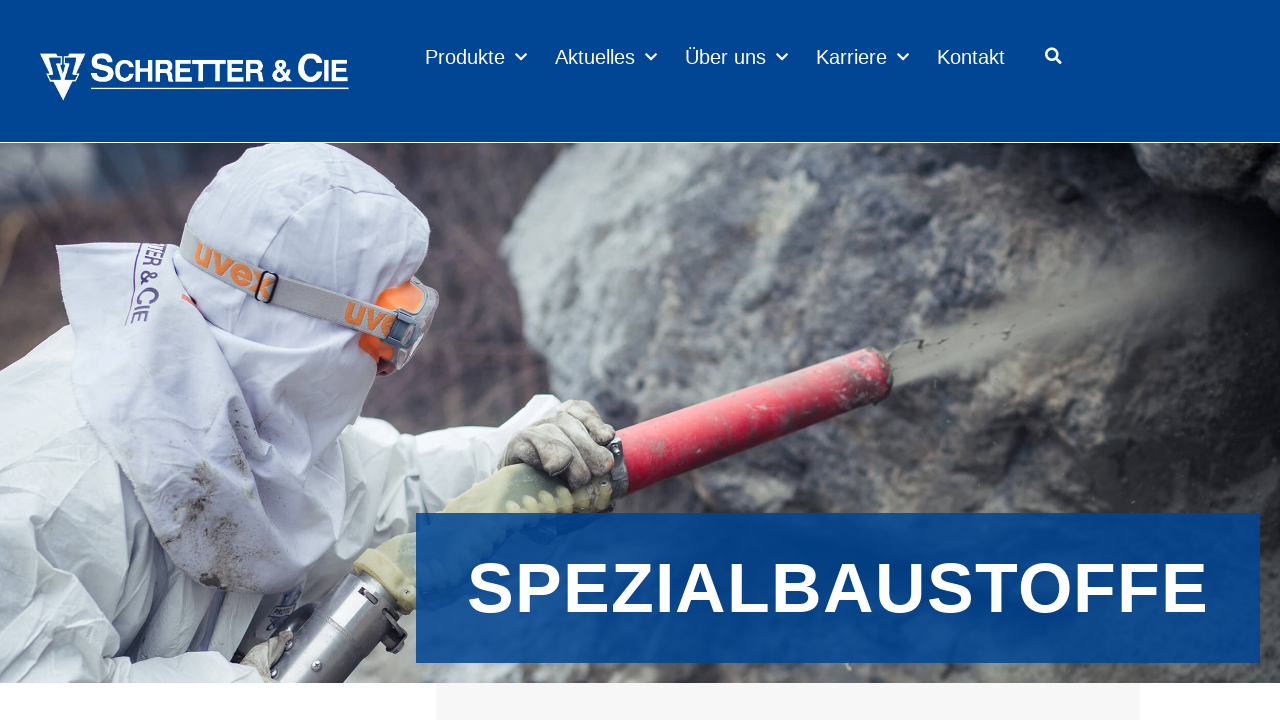

--- FILE ---
content_type: text/css; charset=utf-8
request_url: https://www.schretter.tirol/wp-content/uploads/elementor/css/post-3738.css?ver=1769323868
body_size: 421
content:
.elementor-kit-3738{--e-global-color-primary:#004694;--e-global-color-secondary:#7683BB;--e-global-color-text:#54595F;--e-global-color-accent:#DEDFEF;--e-global-color-67337bd4:#6EC1E4;--e-global-color-1755855b:#7A7A7A;--e-global-color-7e93a059:#61CE70;--e-global-color-9796625:#4054B2;--e-global-color-71a19f89:#23A455;--e-global-color-89e9a2b:#000;--e-global-color-77b89a49:#FFF;--e-global-typography-primary-font-family:"Futura Md BT bold";--e-global-typography-primary-font-weight:600;--e-global-typography-secondary-font-family:"Futura Medium";--e-global-typography-secondary-font-weight:400;--e-global-typography-text-font-family:"Futura Book";--e-global-typography-text-font-weight:400;--e-global-typography-accent-font-family:"Futura Light";--e-global-typography-accent-font-weight:500;}.elementor-kit-3738 e-page-transition{background-color:#FFBC7D;}.elementor-section.elementor-section-boxed > .elementor-container{max-width:1140px;}.e-con{--container-max-width:1140px;}.elementor-widget:not(:last-child){margin-block-end:20px;}.elementor-element{--widgets-spacing:20px 20px;--widgets-spacing-row:20px;--widgets-spacing-column:20px;}{}h1.entry-title{display:var(--page-title-display);}@media(max-width:1024px){.elementor-section.elementor-section-boxed > .elementor-container{max-width:1024px;}.e-con{--container-max-width:1024px;}}@media(max-width:767px){.elementor-section.elementor-section-boxed > .elementor-container{max-width:767px;}.e-con{--container-max-width:767px;}}/* Start Custom Fonts CSS */@font-face {
	font-family: 'Futura Md BT bold';
	font-style: normal;
	font-weight: normal;
	font-display: auto;
	src: url('http://www.schretter.tirol/wp-content/uploads/2019/07/futura-md-bt_251.ttf') format('truetype');
}
/* End Custom Fonts CSS */
/* Start Custom Fonts CSS */@font-face {
	font-family: 'Futura Medium';
	font-style: normal;
	font-weight: normal;
	font-display: auto;
	src: url('http://www.schretter.tirol/wp-content/uploads/2019/07/39D7DC_6_0-1.ttf') format('truetype');
}
@font-face {
	font-family: 'Futura Medium';
	font-style: italic;
	font-weight: normal;
	font-display: auto;
	src: url('http://www.schretter.tirol/wp-content/uploads/2019/07/39D7DC_7_0-1.ttf') format('truetype');
}
/* End Custom Fonts CSS */
/* Start Custom Fonts CSS */@font-face {
	font-family: 'Futura Book';
	font-style: normal;
	font-weight: normal;
	font-display: auto;
	src: url('http://www.schretter.tirol/wp-content/uploads/2019/07/39D7DC_0_0.ttf') format('truetype');
}
@font-face {
	font-family: 'Futura Book';
	font-style: italic;
	font-weight: normal;
	font-display: auto;
	src: url('http://www.schretter.tirol/wp-content/uploads/2019/07/39D7DC_1_0-1.ttf') format('truetype');
}
/* End Custom Fonts CSS */
/* Start Custom Fonts CSS */@font-face {
	font-family: 'Futura Light';
	font-style: normal;
	font-weight: normal;
	font-display: auto;
	src: url('http://www.schretter.tirol/wp-content/uploads/2019/07/39D7DC_4_0-1.ttf') format('truetype');
}
@font-face {
	font-family: 'Futura Light';
	font-style: italic;
	font-weight: normal;
	font-display: auto;
	src: url('http://www.schretter.tirol/wp-content/uploads/2019/07/39D7DC_5_0-1.ttf') format('truetype');
}
/* End Custom Fonts CSS */

--- FILE ---
content_type: text/css; charset=utf-8
request_url: https://www.schretter.tirol/wp-content/uploads/elementor/css/post-1658.css?ver=1769326010
body_size: 1091
content:
.elementor-1658 .elementor-element.elementor-element-a6d3f57:not(.elementor-motion-effects-element-type-background), .elementor-1658 .elementor-element.elementor-element-a6d3f57 > .elementor-motion-effects-container > .elementor-motion-effects-layer{background-image:url("https://www.schretter.tirol/wp-content/uploads/2019/08/Spitzbeton_web.jpg");background-position:top center;background-size:cover;}.elementor-1658 .elementor-element.elementor-element-a6d3f57{transition:background 0.3s, border 0.3s, border-radius 0.3s, box-shadow 0.3s;}.elementor-1658 .elementor-element.elementor-element-a6d3f57 > .elementor-background-overlay{transition:background 0.3s, border-radius 0.3s, opacity 0.3s;}.elementor-widget-heading .elementor-heading-title{font-family:var( --e-global-typography-primary-font-family ), Sans-serif;font-weight:var( --e-global-typography-primary-font-weight );color:var( --e-global-color-primary );}.elementor-1658 .elementor-element.elementor-element-e9d0c02 > .elementor-widget-container{background-color:rgba(0,70,148,0.85);margin:80px -20px 80px -20px;padding:40px 0px 40px 0px;}.elementor-1658 .elementor-element.elementor-element-e9d0c02{text-align:center;}.elementor-1658 .elementor-element.elementor-element-e9d0c02 .elementor-heading-title{font-family:"Futura Md BT bold", Sans-serif;font-size:70px;font-weight:900;text-transform:uppercase;line-height:1em;letter-spacing:1px;color:#ffffff;}.elementor-1658 .elementor-element.elementor-element-cee547f:not(.elementor-motion-effects-element-type-background), .elementor-1658 .elementor-element.elementor-element-cee547f > .elementor-motion-effects-container > .elementor-motion-effects-layer{background-image:url("https://www.schretter.tirol/wp-content/uploads/2019/08/Spitzbeton1_banner_web.jpg");background-position:center center;background-size:cover;}.elementor-1658 .elementor-element.elementor-element-cee547f{transition:background 0.3s, border 0.3s, border-radius 0.3s, box-shadow 0.3s;}.elementor-1658 .elementor-element.elementor-element-cee547f > .elementor-background-overlay{transition:background 0.3s, border-radius 0.3s, opacity 0.3s;}.elementor-1658 .elementor-element.elementor-element-47b89ff > .elementor-container > .elementor-column > .elementor-widget-wrap{align-content:flex-end;align-items:flex-end;}.elementor-1658 .elementor-element.elementor-element-9062ab1{--spacer-size:500px;}.elementor-1658 .elementor-element.elementor-element-2670be0 > .elementor-widget-container{background-color:rgba(0,70,148,0.85);margin:0px 0px 0px 0px;padding:40px 0px 40px 0px;}.elementor-1658 .elementor-element.elementor-element-2670be0{text-align:center;}.elementor-1658 .elementor-element.elementor-element-2670be0 .elementor-heading-title{font-family:"Futura Md BT bold", Sans-serif;font-size:70px;font-weight:900;text-transform:uppercase;line-height:1em;letter-spacing:1px;color:#ffffff;}.elementor-1658 .elementor-element.elementor-element-906becb{margin-top:0px;margin-bottom:0px;padding:0px 0px 0px 0px;}.elementor-1658 .elementor-element.elementor-element-e6cda4a > .elementor-element-populated{margin:0px 40px 0px 0px;--e-column-margin-right:40px;--e-column-margin-left:0px;}.elementor-1658 .elementor-element.elementor-element-8c53d10 > .elementor-widget-container{margin:0px -20px 0px -20px;}.elementor-1658 .elementor-element.elementor-element-0412859:not(.elementor-motion-effects-element-type-background) > .elementor-widget-wrap, .elementor-1658 .elementor-element.elementor-element-0412859 > .elementor-widget-wrap > .elementor-motion-effects-container > .elementor-motion-effects-layer{background-color:#f7f7f7;}.elementor-1658 .elementor-element.elementor-element-0412859 > .elementor-element-populated{transition:background 0.3s, border 0.3s, border-radius 0.3s, box-shadow 0.3s;margin:0px 0px 0px 0px;--e-column-margin-right:0px;--e-column-margin-left:0px;}.elementor-1658 .elementor-element.elementor-element-0412859 > .elementor-element-populated > .elementor-background-overlay{transition:background 0.3s, border-radius 0.3s, opacity 0.3s;}.elementor-1658 .elementor-element.elementor-element-dbfeb9f > .elementor-widget-container{margin:50px 0px 25px 040px;}.elementor-1658 .elementor-element.elementor-element-dbfeb9f{text-align:start;}.elementor-1658 .elementor-element.elementor-element-dbfeb9f .elementor-heading-title{font-family:"Futura Medium", Sans-serif;font-size:30px;color:#004694;}.elementor-widget-text-editor{font-family:var( --e-global-typography-text-font-family ), Sans-serif;font-weight:var( --e-global-typography-text-font-weight );color:var( --e-global-color-text );}.elementor-widget-text-editor.elementor-drop-cap-view-stacked .elementor-drop-cap{background-color:var( --e-global-color-primary );}.elementor-widget-text-editor.elementor-drop-cap-view-framed .elementor-drop-cap, .elementor-widget-text-editor.elementor-drop-cap-view-default .elementor-drop-cap{color:var( --e-global-color-primary );border-color:var( --e-global-color-primary );}.elementor-1658 .elementor-element.elementor-element-08cecff > .elementor-widget-container{margin:0px 50px 0px 40px;}.elementor-1658 .elementor-element.elementor-element-08cecff{text-align:start;font-family:"Futura Book", Sans-serif;font-size:16px;color:#54595f;}.elementor-1658 .elementor-element.elementor-element-bfbd980{margin-top:-20px;margin-bottom:0px;}.elementor-widget-image .widget-image-caption{color:var( --e-global-color-text );font-family:var( --e-global-typography-text-font-family ), Sans-serif;font-weight:var( --e-global-typography-text-font-weight );}.elementor-1658 .elementor-element.elementor-element-d84743e > .elementor-widget-container{margin:0px 50px 0px 50px;}.elementor-1658 .elementor-element.elementor-element-d84743e{text-align:end;}.elementor-1658 .elementor-element.elementor-element-d84743e img{width:100%;}.elementor-1658 .elementor-element.elementor-element-e4061ea{--spacer-size:50px;}@media(max-width:1024px){.elementor-1658 .elementor-element.elementor-element-e9d0c02{text-align:center;}.elementor-1658 .elementor-element.elementor-element-e9d0c02 .elementor-heading-title{font-size:55px;}.elementor-1658 .elementor-element.elementor-element-2670be0 > .elementor-widget-container{margin:110px -20px 110px 0px;}.elementor-1658 .elementor-element.elementor-element-2670be0{text-align:center;}.elementor-1658 .elementor-element.elementor-element-2670be0 .elementor-heading-title{font-size:55px;}}@media(max-width:767px){.elementor-1658 .elementor-element.elementor-element-e9d0c02{text-align:center;}.elementor-1658 .elementor-element.elementor-element-e9d0c02 .elementor-heading-title{font-size:30px;}.elementor-1658 .elementor-element.elementor-element-2670be0{text-align:center;}.elementor-1658 .elementor-element.elementor-element-2670be0 .elementor-heading-title{font-size:47px;}.elementor-1658 .elementor-element.elementor-element-906becb{margin-top:0px;margin-bottom:0px;padding:0px 0px 0px 0px;}.elementor-1658 .elementor-element.elementor-element-e6cda4a{width:100%;}.elementor-1658 .elementor-element.elementor-element-e6cda4a > .elementor-element-populated{margin:0px 0px 0px 0px;--e-column-margin-right:0px;--e-column-margin-left:0px;}.elementor-1658 .elementor-element.elementor-element-dbfeb9f > .elementor-widget-container{margin:30px 20px 0px 20px;}.elementor-1658 .elementor-element.elementor-element-dbfeb9f{text-align:start;}.elementor-1658 .elementor-element.elementor-element-dbfeb9f .elementor-heading-title{font-size:20px;}.elementor-1658 .elementor-element.elementor-element-08cecff > .elementor-widget-container{margin:0px 20px 0px 20px;}.elementor-1658 .elementor-element.elementor-element-08cecff{text-align:start;}.elementor-1658 .elementor-element.elementor-element-bab92a7 > .elementor-element-populated{margin:0px 0px 0px 0px;--e-column-margin-right:0px;--e-column-margin-left:0px;}.elementor-1658 .elementor-element.elementor-element-d84743e > .elementor-widget-container{margin:0px 20px 0px 20px;}.elementor-1658 .elementor-element.elementor-element-d84743e{text-align:center;}.elementor-1658 .elementor-element.elementor-element-d84743e img{width:50%;}}@media(min-width:768px){.elementor-1658 .elementor-element.elementor-element-7444f08{width:31.442%;}.elementor-1658 .elementor-element.elementor-element-579ffec{width:68.558%;}.elementor-1658 .elementor-element.elementor-element-e6cda4a{width:38.246%;}.elementor-1658 .elementor-element.elementor-element-0412859{width:61.754%;}}@media(max-width:1024px) and (min-width:768px){.elementor-1658 .elementor-element.elementor-element-7444f08{width:10%;}.elementor-1658 .elementor-element.elementor-element-579ffec{width:90%;}}/* Start Custom Fonts CSS */@font-face {
	font-family: 'Futura Md BT bold';
	font-style: normal;
	font-weight: normal;
	font-display: auto;
	src: url('http://www.schretter.tirol/wp-content/uploads/2019/07/futura-md-bt_251.ttf') format('truetype');
}
/* End Custom Fonts CSS */
/* Start Custom Fonts CSS */@font-face {
	font-family: 'Futura Medium';
	font-style: normal;
	font-weight: normal;
	font-display: auto;
	src: url('http://www.schretter.tirol/wp-content/uploads/2019/07/39D7DC_6_0-1.ttf') format('truetype');
}
@font-face {
	font-family: 'Futura Medium';
	font-style: italic;
	font-weight: normal;
	font-display: auto;
	src: url('http://www.schretter.tirol/wp-content/uploads/2019/07/39D7DC_7_0-1.ttf') format('truetype');
}
/* End Custom Fonts CSS */
/* Start Custom Fonts CSS */@font-face {
	font-family: 'Futura Book';
	font-style: normal;
	font-weight: normal;
	font-display: auto;
	src: url('http://www.schretter.tirol/wp-content/uploads/2019/07/39D7DC_0_0.ttf') format('truetype');
}
@font-face {
	font-family: 'Futura Book';
	font-style: italic;
	font-weight: normal;
	font-display: auto;
	src: url('http://www.schretter.tirol/wp-content/uploads/2019/07/39D7DC_1_0-1.ttf') format('truetype');
}
/* End Custom Fonts CSS */

--- FILE ---
content_type: text/css; charset=utf-8
request_url: https://www.schretter.tirol/wp-content/uploads/elementor/css/post-12.css?ver=1769323868
body_size: 2236
content:
.elementor-12 .elementor-element.elementor-element-c0318a8:not(.elementor-motion-effects-element-type-background), .elementor-12 .elementor-element.elementor-element-c0318a8 > .elementor-motion-effects-container > .elementor-motion-effects-layer{background-color:#004694;}.elementor-12 .elementor-element.elementor-element-c0318a8{transition:background 0.3s, border 0.3s, border-radius 0.3s, box-shadow 0.3s;padding:20px 0px 10px 0px;}.elementor-12 .elementor-element.elementor-element-c0318a8 > .elementor-background-overlay{transition:background 0.3s, border-radius 0.3s, opacity 0.3s;}.elementor-widget-theme-site-logo .widget-image-caption{color:var( --e-global-color-text );font-family:var( --e-global-typography-text-font-family ), Sans-serif;font-weight:var( --e-global-typography-text-font-weight );}.elementor-widget-nav-menu .elementor-nav-menu .elementor-item{font-family:var( --e-global-typography-primary-font-family ), Sans-serif;font-weight:var( --e-global-typography-primary-font-weight );}.elementor-widget-nav-menu .elementor-nav-menu--main .elementor-item{color:var( --e-global-color-text );fill:var( --e-global-color-text );}.elementor-widget-nav-menu .elementor-nav-menu--main .elementor-item:hover,
					.elementor-widget-nav-menu .elementor-nav-menu--main .elementor-item.elementor-item-active,
					.elementor-widget-nav-menu .elementor-nav-menu--main .elementor-item.highlighted,
					.elementor-widget-nav-menu .elementor-nav-menu--main .elementor-item:focus{color:var( --e-global-color-accent );fill:var( --e-global-color-accent );}.elementor-widget-nav-menu .elementor-nav-menu--main:not(.e--pointer-framed) .elementor-item:before,
					.elementor-widget-nav-menu .elementor-nav-menu--main:not(.e--pointer-framed) .elementor-item:after{background-color:var( --e-global-color-accent );}.elementor-widget-nav-menu .e--pointer-framed .elementor-item:before,
					.elementor-widget-nav-menu .e--pointer-framed .elementor-item:after{border-color:var( --e-global-color-accent );}.elementor-widget-nav-menu{--e-nav-menu-divider-color:var( --e-global-color-text );}.elementor-widget-nav-menu .elementor-nav-menu--dropdown .elementor-item, .elementor-widget-nav-menu .elementor-nav-menu--dropdown  .elementor-sub-item{font-family:var( --e-global-typography-accent-font-family ), Sans-serif;font-weight:var( --e-global-typography-accent-font-weight );}.elementor-12 .elementor-element.elementor-element-87295e1 > .elementor-widget-container{margin:010px 0px 0px 0px;}.elementor-12 .elementor-element.elementor-element-87295e1 .elementor-menu-toggle{margin:0 auto;}.elementor-12 .elementor-element.elementor-element-87295e1 .elementor-nav-menu .elementor-item{font-family:"Futura Medium", Sans-serif;font-size:20px;font-weight:normal;}.elementor-12 .elementor-element.elementor-element-87295e1 .elementor-nav-menu--main .elementor-item{color:#ffffff;fill:#ffffff;padding-left:14px;padding-right:14px;padding-top:7px;padding-bottom:7px;}.elementor-12 .elementor-element.elementor-element-87295e1 .elementor-nav-menu--main .elementor-item:hover,
					.elementor-12 .elementor-element.elementor-element-87295e1 .elementor-nav-menu--main .elementor-item.elementor-item-active,
					.elementor-12 .elementor-element.elementor-element-87295e1 .elementor-nav-menu--main .elementor-item.highlighted,
					.elementor-12 .elementor-element.elementor-element-87295e1 .elementor-nav-menu--main .elementor-item:focus{color:#7683bb;fill:#7683bb;}.elementor-12 .elementor-element.elementor-element-87295e1 .elementor-nav-menu--main .elementor-item.elementor-item-active{color:#7683bb;}.elementor-12 .elementor-element.elementor-element-87295e1{--e-nav-menu-horizontal-menu-item-margin:calc( 0px / 2 );--nav-menu-icon-size:15px;}.elementor-12 .elementor-element.elementor-element-87295e1 .elementor-nav-menu--main:not(.elementor-nav-menu--layout-horizontal) .elementor-nav-menu > li:not(:last-child){margin-bottom:0px;}.elementor-12 .elementor-element.elementor-element-87295e1 .elementor-nav-menu--dropdown a, .elementor-12 .elementor-element.elementor-element-87295e1 .elementor-menu-toggle{color:#ffffff;fill:#ffffff;}.elementor-12 .elementor-element.elementor-element-87295e1 .elementor-nav-menu--dropdown{background-color:#004694;}.elementor-12 .elementor-element.elementor-element-87295e1 .elementor-nav-menu--dropdown a:hover,
					.elementor-12 .elementor-element.elementor-element-87295e1 .elementor-nav-menu--dropdown a:focus,
					.elementor-12 .elementor-element.elementor-element-87295e1 .elementor-nav-menu--dropdown a.elementor-item-active,
					.elementor-12 .elementor-element.elementor-element-87295e1 .elementor-nav-menu--dropdown a.highlighted,
					.elementor-12 .elementor-element.elementor-element-87295e1 .elementor-menu-toggle:hover,
					.elementor-12 .elementor-element.elementor-element-87295e1 .elementor-menu-toggle:focus{color:#7683bb;}.elementor-12 .elementor-element.elementor-element-87295e1 .elementor-nav-menu--dropdown a:hover,
					.elementor-12 .elementor-element.elementor-element-87295e1 .elementor-nav-menu--dropdown a:focus,
					.elementor-12 .elementor-element.elementor-element-87295e1 .elementor-nav-menu--dropdown a.elementor-item-active,
					.elementor-12 .elementor-element.elementor-element-87295e1 .elementor-nav-menu--dropdown a.highlighted{background-color:#004694;}.elementor-12 .elementor-element.elementor-element-87295e1 .elementor-nav-menu--dropdown a.elementor-item-active{color:#dedfef;background-color:#004694;}.elementor-12 .elementor-element.elementor-element-87295e1 .elementor-nav-menu--dropdown .elementor-item, .elementor-12 .elementor-element.elementor-element-87295e1 .elementor-nav-menu--dropdown  .elementor-sub-item{font-family:"Futura Medium", Sans-serif;font-size:16px;font-style:normal;text-decoration:none;}.elementor-12 .elementor-element.elementor-element-87295e1 .elementor-nav-menu--dropdown a{padding-left:16px;padding-right:16px;padding-top:6px;padding-bottom:6px;}.elementor-12 .elementor-element.elementor-element-87295e1 div.elementor-menu-toggle{color:#000000;}.elementor-12 .elementor-element.elementor-element-87295e1 div.elementor-menu-toggle svg{fill:#000000;}.elementor-12 .elementor-element.elementor-element-87295e1 div.elementor-menu-toggle:hover, .elementor-12 .elementor-element.elementor-element-87295e1 div.elementor-menu-toggle:focus{color:#004694;}.elementor-12 .elementor-element.elementor-element-87295e1 div.elementor-menu-toggle:hover svg, .elementor-12 .elementor-element.elementor-element-87295e1 div.elementor-menu-toggle:focus svg{fill:#004694;}.elementor-widget-search-form input[type="search"].elementor-search-form__input{font-family:var( --e-global-typography-text-font-family ), Sans-serif;font-weight:var( --e-global-typography-text-font-weight );}.elementor-widget-search-form .elementor-search-form__input,
					.elementor-widget-search-form .elementor-search-form__icon,
					.elementor-widget-search-form .elementor-lightbox .dialog-lightbox-close-button,
					.elementor-widget-search-form .elementor-lightbox .dialog-lightbox-close-button:hover,
					.elementor-widget-search-form.elementor-search-form--skin-full_screen input[type="search"].elementor-search-form__input{color:var( --e-global-color-text );fill:var( --e-global-color-text );}.elementor-widget-search-form .elementor-search-form__submit{font-family:var( --e-global-typography-text-font-family ), Sans-serif;font-weight:var( --e-global-typography-text-font-weight );background-color:var( --e-global-color-secondary );}.elementor-12 .elementor-element.elementor-element-33d7004 > .elementor-widget-container{margin:11px 0px 0px 0px;}.elementor-12 .elementor-element.elementor-element-33d7004 .elementor-search-form{text-align:center;}.elementor-12 .elementor-element.elementor-element-33d7004 .elementor-search-form__toggle{--e-search-form-toggle-size:30px;--e-search-form-toggle-color:#ffffff;--e-search-form-toggle-background-color:rgba(0,0,0,0);--e-search-form-toggle-border-width:0px;--e-search-form-toggle-border-radius:0px;}.elementor-12 .elementor-element.elementor-element-33d7004.elementor-search-form--skin-full_screen .elementor-search-form__container{background-color:rgba(84,89,95,0.55);}.elementor-12 .elementor-element.elementor-element-33d7004 input[type="search"].elementor-search-form__input{font-family:"Futura Book", Sans-serif;font-size:16px;line-height:2.3em;}.elementor-12 .elementor-element.elementor-element-33d7004 .elementor-search-form__input,
					.elementor-12 .elementor-element.elementor-element-33d7004 .elementor-search-form__icon,
					.elementor-12 .elementor-element.elementor-element-33d7004 .elementor-lightbox .dialog-lightbox-close-button,
					.elementor-12 .elementor-element.elementor-element-33d7004 .elementor-lightbox .dialog-lightbox-close-button:hover,
					.elementor-12 .elementor-element.elementor-element-33d7004.elementor-search-form--skin-full_screen input[type="search"].elementor-search-form__input{color:#ffffff;fill:#ffffff;}.elementor-12 .elementor-element.elementor-element-33d7004:not(.elementor-search-form--skin-full_screen) .elementor-search-form__container{border-width:2px 2px 2px 2px;border-radius:0px;}.elementor-12 .elementor-element.elementor-element-33d7004.elementor-search-form--skin-full_screen input[type="search"].elementor-search-form__input{border-width:2px 2px 2px 2px;border-radius:0px;}.elementor-12 .elementor-element.elementor-element-8299444 > .elementor-element-populated{margin:0px 0px 0px 0px;--e-column-margin-right:0px;--e-column-margin-left:0px;padding:0px 0px 0px 0px;}.elementor-12 .elementor-element.elementor-element-2fd0d73 > .elementor-widget-container{margin:020px -10px 0px 0px;}.elementor-12 .elementor-element.elementor-element-2fd0d73 .elementor-menu-toggle{margin:0 auto;}.elementor-12 .elementor-element.elementor-element-2fd0d73 .elementor-nav-menu .elementor-item{font-family:"Futura Medium", Sans-serif;font-size:15px;font-weight:normal;}.elementor-12 .elementor-element.elementor-element-2fd0d73 .elementor-nav-menu--main .elementor-item{color:#ffffff;fill:#ffffff;padding-left:9px;padding-right:9px;padding-top:7px;padding-bottom:7px;}.elementor-12 .elementor-element.elementor-element-2fd0d73 .elementor-nav-menu--main .elementor-item:hover,
					.elementor-12 .elementor-element.elementor-element-2fd0d73 .elementor-nav-menu--main .elementor-item.elementor-item-active,
					.elementor-12 .elementor-element.elementor-element-2fd0d73 .elementor-nav-menu--main .elementor-item.highlighted,
					.elementor-12 .elementor-element.elementor-element-2fd0d73 .elementor-nav-menu--main .elementor-item:focus{color:#7683bb;fill:#7683bb;}.elementor-12 .elementor-element.elementor-element-2fd0d73 .elementor-nav-menu--main .elementor-item.elementor-item-active{color:#dedfef;}.elementor-12 .elementor-element.elementor-element-2fd0d73{--e-nav-menu-horizontal-menu-item-margin:calc( 0px / 2 );--nav-menu-icon-size:15px;}.elementor-12 .elementor-element.elementor-element-2fd0d73 .elementor-nav-menu--main:not(.elementor-nav-menu--layout-horizontal) .elementor-nav-menu > li:not(:last-child){margin-bottom:0px;}.elementor-12 .elementor-element.elementor-element-2fd0d73 .elementor-nav-menu--dropdown a, .elementor-12 .elementor-element.elementor-element-2fd0d73 .elementor-menu-toggle{color:#ffffff;fill:#ffffff;}.elementor-12 .elementor-element.elementor-element-2fd0d73 .elementor-nav-menu--dropdown{background-color:#004694;}.elementor-12 .elementor-element.elementor-element-2fd0d73 .elementor-nav-menu--dropdown a:hover,
					.elementor-12 .elementor-element.elementor-element-2fd0d73 .elementor-nav-menu--dropdown a:focus,
					.elementor-12 .elementor-element.elementor-element-2fd0d73 .elementor-nav-menu--dropdown a.elementor-item-active,
					.elementor-12 .elementor-element.elementor-element-2fd0d73 .elementor-nav-menu--dropdown a.highlighted,
					.elementor-12 .elementor-element.elementor-element-2fd0d73 .elementor-menu-toggle:hover,
					.elementor-12 .elementor-element.elementor-element-2fd0d73 .elementor-menu-toggle:focus{color:#7683bb;}.elementor-12 .elementor-element.elementor-element-2fd0d73 .elementor-nav-menu--dropdown a:hover,
					.elementor-12 .elementor-element.elementor-element-2fd0d73 .elementor-nav-menu--dropdown a:focus,
					.elementor-12 .elementor-element.elementor-element-2fd0d73 .elementor-nav-menu--dropdown a.elementor-item-active,
					.elementor-12 .elementor-element.elementor-element-2fd0d73 .elementor-nav-menu--dropdown a.highlighted{background-color:#004694;}.elementor-12 .elementor-element.elementor-element-2fd0d73 .elementor-nav-menu--dropdown a.elementor-item-active{color:#dedfef;background-color:#004694;}.elementor-12 .elementor-element.elementor-element-2fd0d73 .elementor-nav-menu--dropdown .elementor-item, .elementor-12 .elementor-element.elementor-element-2fd0d73 .elementor-nav-menu--dropdown  .elementor-sub-item{font-family:"Futura Medium", Sans-serif;font-size:20px;font-style:normal;text-decoration:none;}.elementor-12 .elementor-element.elementor-element-2fd0d73 .elementor-nav-menu--dropdown a{padding-left:23px;padding-right:23px;padding-top:6px;padding-bottom:6px;}.elementor-12 .elementor-element.elementor-element-2fd0d73 div.elementor-menu-toggle{color:#000000;}.elementor-12 .elementor-element.elementor-element-2fd0d73 div.elementor-menu-toggle svg{fill:#000000;}.elementor-12 .elementor-element.elementor-element-2fd0d73 div.elementor-menu-toggle:hover, .elementor-12 .elementor-element.elementor-element-2fd0d73 div.elementor-menu-toggle:focus{color:#004694;}.elementor-12 .elementor-element.elementor-element-2fd0d73 div.elementor-menu-toggle:hover svg, .elementor-12 .elementor-element.elementor-element-2fd0d73 div.elementor-menu-toggle:focus svg{fill:#004694;}.elementor-12 .elementor-element.elementor-element-df08e0d:not(.elementor-motion-effects-element-type-background), .elementor-12 .elementor-element.elementor-element-df08e0d > .elementor-motion-effects-container > .elementor-motion-effects-layer{background-color:#004694;}.elementor-12 .elementor-element.elementor-element-df08e0d{transition:background 0.3s, border 0.3s, border-radius 0.3s, box-shadow 0.3s;padding:20px 0px 10px 0px;}.elementor-12 .elementor-element.elementor-element-df08e0d > .elementor-background-overlay{transition:background 0.3s, border-radius 0.3s, opacity 0.3s;}.elementor-12 .elementor-element.elementor-element-5265ed3 > .elementor-widget-container{margin:010px 0px 0px 0px;}.elementor-12 .elementor-element.elementor-element-5265ed3 .elementor-menu-toggle{margin-left:auto;background-color:rgba(0,0,0,0);border-width:0px;}.elementor-12 .elementor-element.elementor-element-5265ed3 .elementor-nav-menu--dropdown a, .elementor-12 .elementor-element.elementor-element-5265ed3 .elementor-menu-toggle{color:#ffffff;fill:#ffffff;}.elementor-12 .elementor-element.elementor-element-5265ed3 .elementor-nav-menu--dropdown{background-color:#004694;}.elementor-12 .elementor-element.elementor-element-5265ed3 .elementor-nav-menu--dropdown a:hover,
					.elementor-12 .elementor-element.elementor-element-5265ed3 .elementor-nav-menu--dropdown a:focus,
					.elementor-12 .elementor-element.elementor-element-5265ed3 .elementor-nav-menu--dropdown a.elementor-item-active,
					.elementor-12 .elementor-element.elementor-element-5265ed3 .elementor-nav-menu--dropdown a.highlighted,
					.elementor-12 .elementor-element.elementor-element-5265ed3 .elementor-menu-toggle:hover,
					.elementor-12 .elementor-element.elementor-element-5265ed3 .elementor-menu-toggle:focus{color:#7683bb;}.elementor-12 .elementor-element.elementor-element-5265ed3 .elementor-nav-menu--dropdown a:hover,
					.elementor-12 .elementor-element.elementor-element-5265ed3 .elementor-nav-menu--dropdown a:focus,
					.elementor-12 .elementor-element.elementor-element-5265ed3 .elementor-nav-menu--dropdown a.elementor-item-active,
					.elementor-12 .elementor-element.elementor-element-5265ed3 .elementor-nav-menu--dropdown a.highlighted{background-color:#004694;}.elementor-12 .elementor-element.elementor-element-5265ed3 .elementor-nav-menu--dropdown a.elementor-item-active{color:#7683bb;background-color:#004694;}.elementor-12 .elementor-element.elementor-element-5265ed3 .elementor-nav-menu--dropdown .elementor-item, .elementor-12 .elementor-element.elementor-element-5265ed3 .elementor-nav-menu--dropdown  .elementor-sub-item{font-family:"Futura Medium", Sans-serif;font-size:16px;font-style:normal;text-decoration:none;}.elementor-12 .elementor-element.elementor-element-5265ed3 .elementor-nav-menu--dropdown a{padding-left:16px;padding-right:16px;padding-top:6px;padding-bottom:6px;}.elementor-12 .elementor-element.elementor-element-5265ed3 div.elementor-menu-toggle{color:#ffffff;}.elementor-12 .elementor-element.elementor-element-5265ed3 div.elementor-menu-toggle svg{fill:#ffffff;}.elementor-12 .elementor-element.elementor-element-5265ed3 div.elementor-menu-toggle:hover, .elementor-12 .elementor-element.elementor-element-5265ed3 div.elementor-menu-toggle:focus{color:#7683bb;}.elementor-12 .elementor-element.elementor-element-5265ed3 div.elementor-menu-toggle:hover svg, .elementor-12 .elementor-element.elementor-element-5265ed3 div.elementor-menu-toggle:focus svg{fill:#7683bb;}.elementor-12 .elementor-element.elementor-element-5265ed3{--nav-menu-icon-size:20px;}.elementor-12 .elementor-element.elementor-element-68fec59:not(.elementor-motion-effects-element-type-background), .elementor-12 .elementor-element.elementor-element-68fec59 > .elementor-motion-effects-container > .elementor-motion-effects-layer{background-color:#004694;}.elementor-12 .elementor-element.elementor-element-68fec59{transition:background 0.3s, border 0.3s, border-radius 0.3s, box-shadow 0.3s;padding:20px 0px 10px 0px;}.elementor-12 .elementor-element.elementor-element-68fec59 > .elementor-background-overlay{transition:background 0.3s, border-radius 0.3s, opacity 0.3s;}.elementor-12 .elementor-element.elementor-element-181deab > .elementor-widget-container{margin:010px 0px 0px 0px;}.elementor-12 .elementor-element.elementor-element-181deab .elementor-menu-toggle{margin-left:auto;background-color:rgba(0,0,0,0);border-width:0px;}.elementor-12 .elementor-element.elementor-element-181deab .elementor-nav-menu--dropdown a, .elementor-12 .elementor-element.elementor-element-181deab .elementor-menu-toggle{color:#ffffff;fill:#ffffff;}.elementor-12 .elementor-element.elementor-element-181deab .elementor-nav-menu--dropdown{background-color:#004694;}.elementor-12 .elementor-element.elementor-element-181deab .elementor-nav-menu--dropdown a:hover,
					.elementor-12 .elementor-element.elementor-element-181deab .elementor-nav-menu--dropdown a:focus,
					.elementor-12 .elementor-element.elementor-element-181deab .elementor-nav-menu--dropdown a.elementor-item-active,
					.elementor-12 .elementor-element.elementor-element-181deab .elementor-nav-menu--dropdown a.highlighted,
					.elementor-12 .elementor-element.elementor-element-181deab .elementor-menu-toggle:hover,
					.elementor-12 .elementor-element.elementor-element-181deab .elementor-menu-toggle:focus{color:#7683bb;}.elementor-12 .elementor-element.elementor-element-181deab .elementor-nav-menu--dropdown a:hover,
					.elementor-12 .elementor-element.elementor-element-181deab .elementor-nav-menu--dropdown a:focus,
					.elementor-12 .elementor-element.elementor-element-181deab .elementor-nav-menu--dropdown a.elementor-item-active,
					.elementor-12 .elementor-element.elementor-element-181deab .elementor-nav-menu--dropdown a.highlighted{background-color:#004694;}.elementor-12 .elementor-element.elementor-element-181deab .elementor-nav-menu--dropdown a.elementor-item-active{color:#7683bb;background-color:#004694;}.elementor-12 .elementor-element.elementor-element-181deab .elementor-nav-menu--dropdown .elementor-item, .elementor-12 .elementor-element.elementor-element-181deab .elementor-nav-menu--dropdown  .elementor-sub-item{font-family:"Futura Medium", Sans-serif;font-size:16px;font-style:normal;text-decoration:none;}.elementor-12 .elementor-element.elementor-element-181deab .elementor-nav-menu--dropdown a{padding-left:16px;padding-right:16px;padding-top:6px;padding-bottom:6px;}.elementor-12 .elementor-element.elementor-element-181deab div.elementor-menu-toggle{color:#ffffff;}.elementor-12 .elementor-element.elementor-element-181deab div.elementor-menu-toggle svg{fill:#ffffff;}.elementor-12 .elementor-element.elementor-element-181deab div.elementor-menu-toggle:hover, .elementor-12 .elementor-element.elementor-element-181deab div.elementor-menu-toggle:focus{color:#7683bb;}.elementor-12 .elementor-element.elementor-element-181deab div.elementor-menu-toggle:hover svg, .elementor-12 .elementor-element.elementor-element-181deab div.elementor-menu-toggle:focus svg{fill:#7683bb;}.elementor-12 .elementor-element.elementor-element-181deab{--nav-menu-icon-size:20px;}.elementor-12 .elementor-element.elementor-element-54bc173 > .elementor-element-populated{margin:0px 0px 0px 0px;--e-column-margin-right:0px;--e-column-margin-left:0px;padding:0px 0px 0px 0px;}.elementor-12 .elementor-element.elementor-element-320c40e:not(.elementor-motion-effects-element-type-background), .elementor-12 .elementor-element.elementor-element-320c40e > .elementor-motion-effects-container > .elementor-motion-effects-layer{background-color:#004694;}.elementor-12 .elementor-element.elementor-element-320c40e{transition:background 0.3s, border 0.3s, border-radius 0.3s, box-shadow 0.3s;}.elementor-12 .elementor-element.elementor-element-320c40e > .elementor-background-overlay{transition:background 0.3s, border-radius 0.3s, opacity 0.3s;}.elementor-12 .elementor-element.elementor-element-ee8bcac > .elementor-widget-container{margin:010px 0px 0px 0px;}.elementor-12 .elementor-element.elementor-element-ee8bcac .elementor-menu-toggle{margin:0 auto;background-color:rgba(0,0,0,0);border-width:0px;}.elementor-12 .elementor-element.elementor-element-ee8bcac .elementor-nav-menu .elementor-item{font-family:"Futura Medium", Sans-serif;font-size:20px;font-weight:normal;}.elementor-12 .elementor-element.elementor-element-ee8bcac .elementor-nav-menu--main .elementor-item{color:#ffffff;fill:#ffffff;padding-left:18px;padding-right:18px;padding-top:7px;padding-bottom:7px;}.elementor-12 .elementor-element.elementor-element-ee8bcac .elementor-nav-menu--main .elementor-item:hover,
					.elementor-12 .elementor-element.elementor-element-ee8bcac .elementor-nav-menu--main .elementor-item.elementor-item-active,
					.elementor-12 .elementor-element.elementor-element-ee8bcac .elementor-nav-menu--main .elementor-item.highlighted,
					.elementor-12 .elementor-element.elementor-element-ee8bcac .elementor-nav-menu--main .elementor-item:focus{color:#7683bb;fill:#7683bb;}.elementor-12 .elementor-element.elementor-element-ee8bcac .elementor-nav-menu--main .elementor-item.elementor-item-active{color:#dedfef;}.elementor-12 .elementor-element.elementor-element-ee8bcac{--e-nav-menu-horizontal-menu-item-margin:calc( 0px / 2 );--nav-menu-icon-size:20px;}.elementor-12 .elementor-element.elementor-element-ee8bcac .elementor-nav-menu--main:not(.elementor-nav-menu--layout-horizontal) .elementor-nav-menu > li:not(:last-child){margin-bottom:0px;}.elementor-12 .elementor-element.elementor-element-ee8bcac .elementor-nav-menu--dropdown a, .elementor-12 .elementor-element.elementor-element-ee8bcac .elementor-menu-toggle{color:#ffffff;fill:#ffffff;}.elementor-12 .elementor-element.elementor-element-ee8bcac .elementor-nav-menu--dropdown{background-color:#004694;border-style:solid;border-color:#004694;}.elementor-12 .elementor-element.elementor-element-ee8bcac .elementor-nav-menu--dropdown a:hover,
					.elementor-12 .elementor-element.elementor-element-ee8bcac .elementor-nav-menu--dropdown a:focus,
					.elementor-12 .elementor-element.elementor-element-ee8bcac .elementor-nav-menu--dropdown a.elementor-item-active,
					.elementor-12 .elementor-element.elementor-element-ee8bcac .elementor-nav-menu--dropdown a.highlighted,
					.elementor-12 .elementor-element.elementor-element-ee8bcac .elementor-menu-toggle:hover,
					.elementor-12 .elementor-element.elementor-element-ee8bcac .elementor-menu-toggle:focus{color:#7683bb;}.elementor-12 .elementor-element.elementor-element-ee8bcac .elementor-nav-menu--dropdown a:hover,
					.elementor-12 .elementor-element.elementor-element-ee8bcac .elementor-nav-menu--dropdown a:focus,
					.elementor-12 .elementor-element.elementor-element-ee8bcac .elementor-nav-menu--dropdown a.elementor-item-active,
					.elementor-12 .elementor-element.elementor-element-ee8bcac .elementor-nav-menu--dropdown a.highlighted{background-color:#004694;}.elementor-12 .elementor-element.elementor-element-ee8bcac .elementor-nav-menu--dropdown a.elementor-item-active{color:#7683bb;background-color:#004694;}.elementor-12 .elementor-element.elementor-element-ee8bcac .elementor-nav-menu--dropdown .elementor-item, .elementor-12 .elementor-element.elementor-element-ee8bcac .elementor-nav-menu--dropdown  .elementor-sub-item{font-family:"Futura Medium", Sans-serif;font-size:16px;font-style:normal;text-decoration:none;}.elementor-12 .elementor-element.elementor-element-ee8bcac .elementor-nav-menu--dropdown a{padding-left:16px;padding-right:16px;padding-top:6px;padding-bottom:6px;}.elementor-12 .elementor-element.elementor-element-ee8bcac div.elementor-menu-toggle{color:#ffffff;}.elementor-12 .elementor-element.elementor-element-ee8bcac div.elementor-menu-toggle svg{fill:#ffffff;}.elementor-12 .elementor-element.elementor-element-ee8bcac div.elementor-menu-toggle:hover, .elementor-12 .elementor-element.elementor-element-ee8bcac div.elementor-menu-toggle:focus{color:#7683bb;}.elementor-12 .elementor-element.elementor-element-ee8bcac div.elementor-menu-toggle:hover svg, .elementor-12 .elementor-element.elementor-element-ee8bcac div.elementor-menu-toggle:focus svg{fill:#7683bb;}.elementor-theme-builder-content-area{height:400px;}.elementor-location-header:before, .elementor-location-footer:before{content:"";display:table;clear:both;}@media(max-width:1024px){.elementor-12 .elementor-element.elementor-element-fcb236f img{width:50%;}.elementor-12 .elementor-element.elementor-element-9e4bce6 > .elementor-element-populated{margin:0px 0px 0px 10px;--e-column-margin-right:0px;--e-column-margin-left:10px;}.elementor-12 .elementor-element.elementor-element-bb7fffc{text-align:start;}.elementor-12 .elementor-element.elementor-element-bb7fffc img{width:73%;}.elementor-12 .elementor-element.elementor-element-5265ed3 > .elementor-widget-container{margin:0px 0px 0px 0px;padding:0px 0px 0px 0px;}.elementor-12 .elementor-element.elementor-element-54c5f9d img{width:50%;}}@media(max-width:767px){.elementor-12 .elementor-element.elementor-element-9e4bce6{width:80%;}.elementor-12 .elementor-element.elementor-element-9e4bce6 > .elementor-element-populated{margin:0px 0px 0px 0px;--e-column-margin-right:0px;--e-column-margin-left:0px;}.elementor-12 .elementor-element.elementor-element-bb7fffc > .elementor-widget-container{margin:15px 0px 0px 20px;}.elementor-12 .elementor-element.elementor-element-7807716{width:100%;}.elementor-12 .elementor-element.elementor-element-5265ed3 > .elementor-widget-container{margin:-59px 10px 0px 0px;}.elementor-12 .elementor-element.elementor-element-56f3e5e{width:80%;}.elementor-12 .elementor-element.elementor-element-56f3e5e > .elementor-widget-wrap > .elementor-widget:not(.elementor-widget__width-auto):not(.elementor-widget__width-initial):not(:last-child):not(.elementor-absolute){margin-block-end:20px;}.elementor-12 .elementor-element.elementor-element-56f3e5e > .elementor-element-populated{margin:0px 0px 0px 0px;--e-column-margin-right:0px;--e-column-margin-left:0px;}.elementor-12 .elementor-element.elementor-element-97ab4fa{width:20%;}.elementor-12 .elementor-element.elementor-element-d615d2a{width:100%;}.elementor-12 .elementor-element.elementor-element-181deab > .elementor-widget-container{margin:-59px 10px 0px 0px;}.elementor-12 .elementor-element.elementor-element-320c40e{padding:10px 0px 10px 0px;}.elementor-12 .elementor-element.elementor-element-fb332fb{width:80%;}.elementor-bc-flex-widget .elementor-12 .elementor-element.elementor-element-fb332fb.elementor-column .elementor-widget-wrap{align-items:center;}.elementor-12 .elementor-element.elementor-element-fb332fb.elementor-column.elementor-element[data-element_type="column"] > .elementor-widget-wrap.elementor-element-populated{align-content:center;align-items:center;}.elementor-12 .elementor-element.elementor-element-54c5f9d{text-align:start;}.elementor-12 .elementor-element.elementor-element-54c5f9d img{width:100%;}.elementor-12 .elementor-element.elementor-element-fd487a6{width:20%;}.elementor-12 .elementor-element.elementor-element-fd487a6 > .elementor-element-populated{padding:0px 0px 0px 0px;}.elementor-12 .elementor-element.elementor-element-ee8bcac .elementor-nav-menu--dropdown{border-width:0px 0px 10px 0px;}.elementor-12 .elementor-element.elementor-element-ee8bcac .elementor-nav-menu--main > .elementor-nav-menu > li > .elementor-nav-menu--dropdown, .elementor-12 .elementor-element.elementor-element-ee8bcac .elementor-nav-menu__container.elementor-nav-menu--dropdown{margin-top:20px !important;}.elementor-12 .elementor-element.elementor-element-ee8bcac{--nav-menu-icon-size:25px;}}@media(min-width:768px){.elementor-12 .elementor-element.elementor-element-454c86e{width:34.123%;}.elementor-12 .elementor-element.elementor-element-7489139{width:56.14%;}.elementor-12 .elementor-element.elementor-element-906642c{width:3.597%;}.elementor-12 .elementor-element.elementor-element-8299444{width:6.14%;}.elementor-12 .elementor-element.elementor-element-56f3e5e{width:34.123%;}.elementor-12 .elementor-element.elementor-element-97ab4fa{width:3.597%;}.elementor-12 .elementor-element.elementor-element-d615d2a{width:56.14%;}.elementor-12 .elementor-element.elementor-element-54bc173{width:6.14%;}}@media(max-width:1024px) and (min-width:768px){.elementor-12 .elementor-element.elementor-element-9e4bce6{width:50%;}.elementor-12 .elementor-element.elementor-element-7807716{width:50%;}}

--- FILE ---
content_type: text/css; charset=utf-8
request_url: https://www.schretter.tirol/wp-content/uploads/elementor/css/post-18.css?ver=1769323866
body_size: 1693
content:
.elementor-18 .elementor-element.elementor-element-d426fa6{margin-top:0px;margin-bottom:-4px;padding:0px 0px 0px 10px;}.elementor-widget-heading .elementor-heading-title{font-family:var( --e-global-typography-primary-font-family ), Sans-serif;font-weight:var( --e-global-typography-primary-font-weight );color:var( --e-global-color-primary );}.elementor-18 .elementor-element.elementor-element-0d4d4b9 > .elementor-widget-container{margin:0px 0px -10px 0px;}.elementor-18 .elementor-element.elementor-element-0d4d4b9 .elementor-heading-title{font-family:"Futura Md BT bold", Sans-serif;font-size:40px;font-weight:bold;color:#004694;}.elementor-18 .elementor-element.elementor-element-b7d7323{padding:0px 0px 0px 0px;}.elementor-18 .elementor-element.elementor-element-d94275c > .elementor-widget-container{margin:0px 0px -10.5px 0px;}.elementor-18 .elementor-element.elementor-element-d94275c .elementor-heading-title{font-family:"Futura Md BT bold", Sans-serif;font-size:40px;font-weight:bold;color:#004694;}.elementor-18 .elementor-element.elementor-element-b506463{padding:0px 0px 0px 0px;}.elementor-18 .elementor-element.elementor-element-04155d1 > .elementor-widget-container{margin:0px 0px -9.0px 0px;}.elementor-18 .elementor-element.elementor-element-04155d1 .elementor-heading-title{font-family:"Futura Md BT bold", Sans-serif;font-size:40px;font-weight:bold;color:#004694;}.elementor-18 .elementor-element.elementor-element-eb44f46:not(.elementor-motion-effects-element-type-background), .elementor-18 .elementor-element.elementor-element-eb44f46 > .elementor-motion-effects-container > .elementor-motion-effects-layer{background-color:#004694;}.elementor-18 .elementor-element.elementor-element-eb44f46{transition:background 0.3s, border 0.3s, border-radius 0.3s, box-shadow 0.3s;margin-top:-6.5px;margin-bottom:0px;padding:0px 0px 0px 0px;}.elementor-18 .elementor-element.elementor-element-eb44f46 > .elementor-background-overlay{transition:background 0.3s, border-radius 0.3s, opacity 0.3s;}.elementor-18 .elementor-element.elementor-element-1afdbea:not(.elementor-motion-effects-element-type-background) > .elementor-widget-wrap, .elementor-18 .elementor-element.elementor-element-1afdbea > .elementor-widget-wrap > .elementor-motion-effects-container > .elementor-motion-effects-layer{background-color:#004694;}.elementor-18 .elementor-element.elementor-element-1afdbea > .elementor-element-populated{transition:background 0.3s, border 0.3s, border-radius 0.3s, box-shadow 0.3s;}.elementor-18 .elementor-element.elementor-element-1afdbea > .elementor-element-populated > .elementor-background-overlay{transition:background 0.3s, border-radius 0.3s, opacity 0.3s;}.elementor-18 .elementor-element.elementor-element-70a51c2{--spacer-size:11px;}.elementor-widget-image .widget-image-caption{color:var( --e-global-color-text );font-family:var( --e-global-typography-text-font-family ), Sans-serif;font-weight:var( --e-global-typography-text-font-weight );}.elementor-18 .elementor-element.elementor-element-d28382d{text-align:end;}.elementor-18 .elementor-element.elementor-element-a097332:not(.elementor-motion-effects-element-type-background), .elementor-18 .elementor-element.elementor-element-a097332 > .elementor-motion-effects-container > .elementor-motion-effects-layer{background-color:#004694;}.elementor-18 .elementor-element.elementor-element-a097332{transition:background 0.3s, border 0.3s, border-radius 0.3s, box-shadow 0.3s;margin-top:0px;margin-bottom:0px;padding:0px 0px 40px 07px;}.elementor-18 .elementor-element.elementor-element-a097332 > .elementor-background-overlay{transition:background 0.3s, border-radius 0.3s, opacity 0.3s;}.elementor-18 .elementor-element.elementor-element-a097332 a{color:#ffffff;}.elementor-18 .elementor-element.elementor-element-a097332 a:hover{color:#dedfef;}.elementor-widget-text-editor{font-family:var( --e-global-typography-text-font-family ), Sans-serif;font-weight:var( --e-global-typography-text-font-weight );color:var( --e-global-color-text );}.elementor-widget-text-editor.elementor-drop-cap-view-stacked .elementor-drop-cap{background-color:var( --e-global-color-primary );}.elementor-widget-text-editor.elementor-drop-cap-view-framed .elementor-drop-cap, .elementor-widget-text-editor.elementor-drop-cap-view-default .elementor-drop-cap{color:var( --e-global-color-primary );border-color:var( --e-global-color-primary );}.elementor-18 .elementor-element.elementor-element-abb8f0b > .elementor-widget-container{margin:0px 0px -30px 0px;padding:0px 0px 0px 0px;}.elementor-18 .elementor-element.elementor-element-abb8f0b{font-family:"Futura Medium", Sans-serif;color:#ffffff;}.elementor-widget-icon-list .elementor-icon-list-item:not(:last-child):after{border-color:var( --e-global-color-text );}.elementor-widget-icon-list .elementor-icon-list-icon i{color:var( --e-global-color-primary );}.elementor-widget-icon-list .elementor-icon-list-icon svg{fill:var( --e-global-color-primary );}.elementor-widget-icon-list .elementor-icon-list-item > .elementor-icon-list-text, .elementor-widget-icon-list .elementor-icon-list-item > a{font-family:var( --e-global-typography-text-font-family ), Sans-serif;font-weight:var( --e-global-typography-text-font-weight );}.elementor-widget-icon-list .elementor-icon-list-text{color:var( --e-global-color-secondary );}.elementor-18 .elementor-element.elementor-element-bcf5eae > .elementor-widget-container{margin:0px 0px 0px 0px;padding:0px 0px 0px 4px;}.elementor-18 .elementor-element.elementor-element-bcf5eae .elementor-icon-list-items:not(.elementor-inline-items) .elementor-icon-list-item:not(:last-child){padding-block-end:calc(0px/2);}.elementor-18 .elementor-element.elementor-element-bcf5eae .elementor-icon-list-items:not(.elementor-inline-items) .elementor-icon-list-item:not(:first-child){margin-block-start:calc(0px/2);}.elementor-18 .elementor-element.elementor-element-bcf5eae .elementor-icon-list-items.elementor-inline-items .elementor-icon-list-item{margin-inline:calc(0px/2);}.elementor-18 .elementor-element.elementor-element-bcf5eae .elementor-icon-list-items.elementor-inline-items{margin-inline:calc(-0px/2);}.elementor-18 .elementor-element.elementor-element-bcf5eae .elementor-icon-list-items.elementor-inline-items .elementor-icon-list-item:after{inset-inline-end:calc(-0px/2);}.elementor-18 .elementor-element.elementor-element-bcf5eae .elementor-icon-list-icon i{color:#ffffff;transition:color 0.3s;}.elementor-18 .elementor-element.elementor-element-bcf5eae .elementor-icon-list-icon svg{fill:#ffffff;transition:fill 0.3s;}.elementor-18 .elementor-element.elementor-element-bcf5eae .elementor-icon-list-item:hover .elementor-icon-list-icon i{color:#dedfef;}.elementor-18 .elementor-element.elementor-element-bcf5eae .elementor-icon-list-item:hover .elementor-icon-list-icon svg{fill:#dedfef;}.elementor-18 .elementor-element.elementor-element-bcf5eae{--e-icon-list-icon-size:14px;--icon-vertical-offset:0px;}.elementor-18 .elementor-element.elementor-element-bcf5eae .elementor-icon-list-icon{padding-inline-end:12px;}.elementor-18 .elementor-element.elementor-element-bcf5eae .elementor-icon-list-item > .elementor-icon-list-text, .elementor-18 .elementor-element.elementor-element-bcf5eae .elementor-icon-list-item > a{font-family:"Futura Light", Sans-serif;font-size:16px;}.elementor-18 .elementor-element.elementor-element-bcf5eae .elementor-icon-list-text{color:#ffffff;transition:color 0.3s;}.elementor-18 .elementor-element.elementor-element-bcf5eae .elementor-icon-list-item:hover .elementor-icon-list-text{color:#dedfef;}.elementor-18 .elementor-element.elementor-element-fe08e3c{--spacer-size:10px;}.elementor-18 .elementor-element.elementor-element-e7900e2 > .elementor-widget-container{margin:0px 0px 0px 0px;padding:0px 0px 0px 0px;}.elementor-18 .elementor-element.elementor-element-e7900e2 .elementor-icon-list-icon i{color:#ffffff;transition:color 0.3s;}.elementor-18 .elementor-element.elementor-element-e7900e2 .elementor-icon-list-icon svg{fill:#ffffff;transition:fill 0.3s;}.elementor-18 .elementor-element.elementor-element-e7900e2 .elementor-icon-list-item:hover .elementor-icon-list-icon i{color:#dedfef;}.elementor-18 .elementor-element.elementor-element-e7900e2 .elementor-icon-list-item:hover .elementor-icon-list-icon svg{fill:#dedfef;}.elementor-18 .elementor-element.elementor-element-e7900e2{--e-icon-list-icon-size:14px;--icon-vertical-offset:0px;}.elementor-18 .elementor-element.elementor-element-e7900e2 .elementor-icon-list-icon{padding-inline-end:12px;}.elementor-18 .elementor-element.elementor-element-e7900e2 .elementor-icon-list-item > .elementor-icon-list-text, .elementor-18 .elementor-element.elementor-element-e7900e2 .elementor-icon-list-item > a{font-family:"Futura Light", Sans-serif;font-size:16px;}.elementor-18 .elementor-element.elementor-element-e7900e2 .elementor-icon-list-text{color:#ffffff;transition:color 0.3s;}.elementor-18 .elementor-element.elementor-element-e7900e2 .elementor-icon-list-item:hover .elementor-icon-list-text{color:#dedfef;}.elementor-18 .elementor-element.elementor-element-96b620b{--spacer-size:10px;}.elementor-18 .elementor-element.elementor-element-328f211 > .elementor-widget-container{margin:0px 0px 0px 0px;padding:0px 0px 0px 0px;}.elementor-18 .elementor-element.elementor-element-328f211 .elementor-icon-list-icon i{color:#ffffff;transition:color 0.3s;}.elementor-18 .elementor-element.elementor-element-328f211 .elementor-icon-list-icon svg{fill:#ffffff;transition:fill 0.3s;}.elementor-18 .elementor-element.elementor-element-328f211 .elementor-icon-list-item:hover .elementor-icon-list-icon i{color:#dedfef;}.elementor-18 .elementor-element.elementor-element-328f211 .elementor-icon-list-item:hover .elementor-icon-list-icon svg{fill:#dedfef;}.elementor-18 .elementor-element.elementor-element-328f211{--e-icon-list-icon-size:14px;--icon-vertical-offset:0px;}.elementor-18 .elementor-element.elementor-element-328f211 .elementor-icon-list-icon{padding-inline-end:12px;}.elementor-18 .elementor-element.elementor-element-328f211 .elementor-icon-list-item > .elementor-icon-list-text, .elementor-18 .elementor-element.elementor-element-328f211 .elementor-icon-list-item > a{font-family:"Futura Light", Sans-serif;font-size:16px;}.elementor-18 .elementor-element.elementor-element-328f211 .elementor-icon-list-text{color:#ffffff;transition:color 0.3s;}.elementor-18 .elementor-element.elementor-element-328f211 .elementor-icon-list-item:hover .elementor-icon-list-text{color:#dedfef;}.elementor-18 .elementor-element.elementor-element-40d123f{--spacer-size:10px;}.elementor-18 .elementor-element.elementor-element-3922406 > .elementor-widget-container{margin:0px 0px 0px 0px;padding:0px 07px 0px 0px;}.elementor-18 .elementor-element.elementor-element-3922406 .elementor-icon-list-icon i{color:rgba(29,161,220,0);transition:color 0.3s;}.elementor-18 .elementor-element.elementor-element-3922406 .elementor-icon-list-icon svg{fill:rgba(29,161,220,0);transition:fill 0.3s;}.elementor-18 .elementor-element.elementor-element-3922406{--e-icon-list-icon-size:12px;--e-icon-list-icon-align:center;--e-icon-list-icon-margin:0 calc(var(--e-icon-list-icon-size, 1em) * 0.125);--icon-vertical-offset:0px;}.elementor-18 .elementor-element.elementor-element-3922406 .elementor-icon-list-item > .elementor-icon-list-text, .elementor-18 .elementor-element.elementor-element-3922406 .elementor-icon-list-item > a{font-family:"Futura Light", Sans-serif;font-size:16px;}.elementor-18 .elementor-element.elementor-element-3922406 .elementor-icon-list-text{color:#ffffff;transition:color 0.3s;}.elementor-18 .elementor-element.elementor-element-3922406 .elementor-icon-list-item:hover .elementor-icon-list-text{color:#dedfef;}.elementor-18 .elementor-element.elementor-element-489c9ed:not(.elementor-motion-effects-element-type-background), .elementor-18 .elementor-element.elementor-element-489c9ed > .elementor-motion-effects-container > .elementor-motion-effects-layer{background-color:#004694;}.elementor-18 .elementor-element.elementor-element-489c9ed{transition:background 0.3s, border 0.3s, border-radius 0.3s, box-shadow 0.3s;}.elementor-18 .elementor-element.elementor-element-489c9ed > .elementor-background-overlay{transition:background 0.3s, border-radius 0.3s, opacity 0.3s;}.elementor-18 .elementor-element.elementor-element-489c9ed a{color:#ffffff;}.elementor-18 .elementor-element.elementor-element-489c9ed a:hover{color:#dedfef;}.elementor-18 .elementor-element.elementor-element-75c173d{text-align:end;}.elementor-18 .elementor-element.elementor-element-42ff0f8 > .elementor-widget-container{margin:0px 0px -30px 0px;padding:0px 0px 0px 0px;}.elementor-18 .elementor-element.elementor-element-42ff0f8{text-align:center;font-family:"Futura Medium", Sans-serif;color:#ffffff;}.elementor-18 .elementor-element.elementor-element-ef13370 > .elementor-widget-container{margin:0px 0px 0px 0px;padding:0px 0px 0px 4px;}.elementor-18 .elementor-element.elementor-element-ef13370 .elementor-icon-list-items:not(.elementor-inline-items) .elementor-icon-list-item:not(:last-child){padding-block-end:calc(0px/2);}.elementor-18 .elementor-element.elementor-element-ef13370 .elementor-icon-list-items:not(.elementor-inline-items) .elementor-icon-list-item:not(:first-child){margin-block-start:calc(0px/2);}.elementor-18 .elementor-element.elementor-element-ef13370 .elementor-icon-list-items.elementor-inline-items .elementor-icon-list-item{margin-inline:calc(0px/2);}.elementor-18 .elementor-element.elementor-element-ef13370 .elementor-icon-list-items.elementor-inline-items{margin-inline:calc(-0px/2);}.elementor-18 .elementor-element.elementor-element-ef13370 .elementor-icon-list-items.elementor-inline-items .elementor-icon-list-item:after{inset-inline-end:calc(-0px/2);}.elementor-18 .elementor-element.elementor-element-ef13370 .elementor-icon-list-icon i{color:#ffffff;transition:color 0.3s;}.elementor-18 .elementor-element.elementor-element-ef13370 .elementor-icon-list-icon svg{fill:#ffffff;transition:fill 0.3s;}.elementor-18 .elementor-element.elementor-element-ef13370 .elementor-icon-list-item:hover .elementor-icon-list-icon i{color:#dedfef;}.elementor-18 .elementor-element.elementor-element-ef13370 .elementor-icon-list-item:hover .elementor-icon-list-icon svg{fill:#dedfef;}.elementor-18 .elementor-element.elementor-element-ef13370{--e-icon-list-icon-size:14px;--icon-vertical-offset:0px;}.elementor-18 .elementor-element.elementor-element-ef13370 .elementor-icon-list-icon{padding-inline-end:12px;}.elementor-18 .elementor-element.elementor-element-ef13370 .elementor-icon-list-item > .elementor-icon-list-text, .elementor-18 .elementor-element.elementor-element-ef13370 .elementor-icon-list-item > a{font-family:"Futura Light", Sans-serif;font-size:16px;}.elementor-18 .elementor-element.elementor-element-ef13370 .elementor-icon-list-text{color:#ffffff;transition:color 0.3s;}.elementor-18 .elementor-element.elementor-element-ef13370 .elementor-icon-list-item:hover .elementor-icon-list-text{color:#dedfef;}.elementor-widget-search-form input[type="search"].elementor-search-form__input{font-family:var( --e-global-typography-text-font-family ), Sans-serif;font-weight:var( --e-global-typography-text-font-weight );}.elementor-widget-search-form .elementor-search-form__input,
					.elementor-widget-search-form .elementor-search-form__icon,
					.elementor-widget-search-form .elementor-lightbox .dialog-lightbox-close-button,
					.elementor-widget-search-form .elementor-lightbox .dialog-lightbox-close-button:hover,
					.elementor-widget-search-form.elementor-search-form--skin-full_screen input[type="search"].elementor-search-form__input{color:var( --e-global-color-text );fill:var( --e-global-color-text );}.elementor-widget-search-form .elementor-search-form__submit{font-family:var( --e-global-typography-text-font-family ), Sans-serif;font-weight:var( --e-global-typography-text-font-weight );background-color:var( --e-global-color-secondary );}.elementor-18 .elementor-element.elementor-element-07e657d > .elementor-widget-container{margin:0px 0px 0px 0px;}.elementor-18 .elementor-element.elementor-element-07e657d .elementor-search-form{text-align:center;}.elementor-18 .elementor-element.elementor-element-07e657d .elementor-search-form__toggle{--e-search-form-toggle-size:30px;--e-search-form-toggle-color:#ffffff;--e-search-form-toggle-background-color:rgba(0,0,0,0);--e-search-form-toggle-border-width:0px;--e-search-form-toggle-border-radius:0px;}.elementor-18 .elementor-element.elementor-element-07e657d.elementor-search-form--skin-full_screen .elementor-search-form__container{background-color:rgba(84,89,95,0.55);}.elementor-18 .elementor-element.elementor-element-07e657d input[type="search"].elementor-search-form__input{font-family:"Futura Book", Sans-serif;font-size:16px;line-height:2.3em;}.elementor-18 .elementor-element.elementor-element-07e657d .elementor-search-form__input,
					.elementor-18 .elementor-element.elementor-element-07e657d .elementor-search-form__icon,
					.elementor-18 .elementor-element.elementor-element-07e657d .elementor-lightbox .dialog-lightbox-close-button,
					.elementor-18 .elementor-element.elementor-element-07e657d .elementor-lightbox .dialog-lightbox-close-button:hover,
					.elementor-18 .elementor-element.elementor-element-07e657d.elementor-search-form--skin-full_screen input[type="search"].elementor-search-form__input{color:#ffffff;fill:#ffffff;}.elementor-18 .elementor-element.elementor-element-07e657d:not(.elementor-search-form--skin-full_screen) .elementor-search-form__container{border-width:2px 2px 2px 2px;border-radius:0px;}.elementor-18 .elementor-element.elementor-element-07e657d.elementor-search-form--skin-full_screen input[type="search"].elementor-search-form__input{border-width:2px 2px 2px 2px;border-radius:0px;}.elementor-18 .elementor-element.elementor-element-84adedb > .elementor-widget-container{margin:-20px 0px 0px 0px;padding:0px 07px 0px 0px;}.elementor-18 .elementor-element.elementor-element-84adedb .elementor-icon-list-icon i{color:rgba(29,161,220,0);transition:color 0.3s;}.elementor-18 .elementor-element.elementor-element-84adedb .elementor-icon-list-icon svg{fill:rgba(29,161,220,0);transition:fill 0.3s;}.elementor-18 .elementor-element.elementor-element-84adedb{--e-icon-list-icon-size:12px;--e-icon-list-icon-align:center;--e-icon-list-icon-margin:0 calc(var(--e-icon-list-icon-size, 1em) * 0.125);--icon-vertical-offset:0px;}.elementor-18 .elementor-element.elementor-element-84adedb .elementor-icon-list-item > .elementor-icon-list-text, .elementor-18 .elementor-element.elementor-element-84adedb .elementor-icon-list-item > a{font-family:"Futura Light", Sans-serif;font-size:16px;}.elementor-18 .elementor-element.elementor-element-84adedb .elementor-icon-list-text{color:#ffffff;transition:color 0.3s;}.elementor-18 .elementor-element.elementor-element-84adedb .elementor-icon-list-item:hover .elementor-icon-list-text{color:#dedfef;}.elementor-theme-builder-content-area{height:400px;}.elementor-location-header:before, .elementor-location-footer:before{content:"";display:table;clear:both;}@media(max-width:767px){.elementor-18 .elementor-element.elementor-element-0d4d4b9 > .elementor-widget-container{padding:0px 0px 0.1px 30px;}.elementor-18 .elementor-element.elementor-element-0d4d4b9 .elementor-heading-title{font-size:25px;}.elementor-18 .elementor-element.elementor-element-a097332{padding:30px 0px 0px 30px;}.elementor-18 .elementor-element.elementor-element-abb8f0b{text-align:start;}.elementor-18 .elementor-element.elementor-element-3c2bc0a > .elementor-element-populated{margin:0px 025px 020px 0px;--e-column-margin-right:025px;--e-column-margin-left:0px;}.elementor-18 .elementor-element.elementor-element-489c9ed{padding:40px 40px 40px 40px;}.elementor-18 .elementor-element.elementor-element-f0fe2c2 > .elementor-element-populated{padding:0px 10px 0px 10px;}.elementor-18 .elementor-element.elementor-element-42ff0f8{text-align:start;}.elementor-18 .elementor-element.elementor-element-ef13370 > .elementor-widget-container{margin:0px 0px 30px 0px;}}

--- FILE ---
content_type: text/css; charset=utf-8
request_url: https://www.schretter.tirol/wp-content/uploads/elementor/css/post-3839.css?ver=1769324623
body_size: 261
content:
.elementor-3839 .elementor-element.elementor-element-3d48346b > .elementor-element-populated{margin:30px 0px 0px 0px;--e-column-margin-right:0px;--e-column-margin-left:0px;}.elementor-widget-nav-menu .elementor-nav-menu .elementor-item{font-family:var( --e-global-typography-primary-font-family ), Sans-serif;font-weight:var( --e-global-typography-primary-font-weight );}.elementor-widget-nav-menu .elementor-nav-menu--main .elementor-item{color:var( --e-global-color-text );fill:var( --e-global-color-text );}.elementor-widget-nav-menu .elementor-nav-menu--main .elementor-item:hover,
					.elementor-widget-nav-menu .elementor-nav-menu--main .elementor-item.elementor-item-active,
					.elementor-widget-nav-menu .elementor-nav-menu--main .elementor-item.highlighted,
					.elementor-widget-nav-menu .elementor-nav-menu--main .elementor-item:focus{color:var( --e-global-color-accent );fill:var( --e-global-color-accent );}.elementor-widget-nav-menu .elementor-nav-menu--main:not(.e--pointer-framed) .elementor-item:before,
					.elementor-widget-nav-menu .elementor-nav-menu--main:not(.e--pointer-framed) .elementor-item:after{background-color:var( --e-global-color-accent );}.elementor-widget-nav-menu .e--pointer-framed .elementor-item:before,
					.elementor-widget-nav-menu .e--pointer-framed .elementor-item:after{border-color:var( --e-global-color-accent );}.elementor-widget-nav-menu{--e-nav-menu-divider-color:var( --e-global-color-text );}.elementor-widget-nav-menu .elementor-nav-menu--dropdown .elementor-item, .elementor-widget-nav-menu .elementor-nav-menu--dropdown  .elementor-sub-item{font-family:var( --e-global-typography-accent-font-family ), Sans-serif;font-weight:var( --e-global-typography-accent-font-weight );}.elementor-3839 .elementor-element.elementor-element-3eee3f3e > .elementor-widget-container{margin:0px 0px 0px 0px;}.elementor-3839 .elementor-element.elementor-element-3eee3f3e .elementor-nav-menu--dropdown a:hover,
					.elementor-3839 .elementor-element.elementor-element-3eee3f3e .elementor-nav-menu--dropdown a:focus,
					.elementor-3839 .elementor-element.elementor-element-3eee3f3e .elementor-nav-menu--dropdown a.elementor-item-active,
					.elementor-3839 .elementor-element.elementor-element-3eee3f3e .elementor-nav-menu--dropdown a.highlighted{background-color:#004694;}.elementor-3839 .elementor-element.elementor-element-3eee3f3e .elementor-nav-menu--dropdown a.elementor-item-active{background-color:#004694;}.elementor-3839 .elementor-element.elementor-element-3eee3f3e .elementor-nav-menu--dropdown .elementor-item, .elementor-3839 .elementor-element.elementor-element-3eee3f3e .elementor-nav-menu--dropdown  .elementor-sub-item{font-family:"Futura Medium", Sans-serif;font-size:20px;}.elementor-3839 .elementor-element.elementor-element-3eee3f3e .elementor-nav-menu--dropdown li:not(:last-child){border-style:solid;border-bottom-width:0px;}.elementor-3839 .elementor-element.elementor-element-3eee3f3e .elementor-nav-menu--main > .elementor-nav-menu > li > .elementor-nav-menu--dropdown, .elementor-3839 .elementor-element.elementor-element-3eee3f3e .elementor-nav-menu__container.elementor-nav-menu--dropdown{margin-top:-5px !important;}@media(max-width:767px){.elementor-3839 .elementor-element.elementor-element-3eee3f3e > .elementor-widget-container{margin:20px 0px 10px 0px;}.elementor-3839 .elementor-element.elementor-element-3eee3f3e .elementor-nav-menu--dropdown .elementor-item, .elementor-3839 .elementor-element.elementor-element-3eee3f3e .elementor-nav-menu--dropdown  .elementor-sub-item{font-size:20px;}}